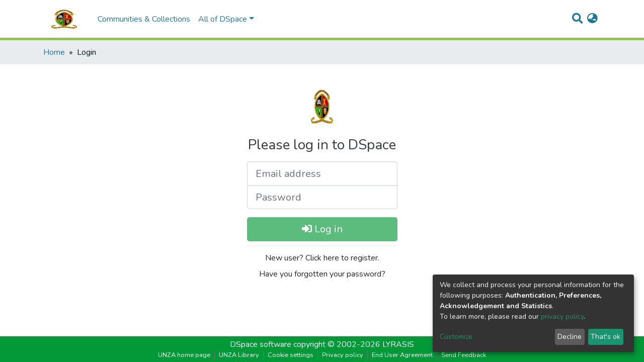

--- FILE ---
content_type: application/javascript; charset=UTF-8
request_url: https://dspace.unza.zm/5215.826df5c8d80dda9d.js
body_size: 1234
content:
(self.webpackChunkdspace_angular=self.webpackChunkdspace_angular||[]).push([[5215],{83772:(g,u,e)=>{"use strict";e.d(u,{a:()=>d});class d{constructor(a,s){this.text=a,this.url=s}}},98655:(g,u,e)=>{"use strict";e.d(u,{t:()=>i});var d=e(24702),c=e(78056),a=e(5e3),s=e(43001);let i=(()=>{class t{constructor(r){this.breadcrumbService=r}resolve(r,p){const v=r.data.breadcrumbKey;if((0,d.xI)(v))throw new Error('You provided an i18nBreadcrumbResolver for url "'+r.url+"\" but no breadcrumbKey in the route's data");const f=(0,c.i)(r);return{provider:this.breadcrumbService,key:v,url:f}}}return t.\u0275fac=function(r){return new(r||t)(a.\u0275\u0275inject(s.d))},t.\u0275prov=a.\u0275\u0275defineInjectable({token:t,factory:t.\u0275fac,providedIn:"root"}),t})()},43001:(g,u,e)=>{"use strict";e.d(u,{d:()=>i});var d=e(83772),c=e(39646),a=e(5e3);let i=(()=>{class t{getBreadcrumbs(r,p){return(0,c.of)([new d.a(r+".breadcrumbs",p)])}}return t.\u0275fac=function(r){return new(r||t)},t.\u0275prov=a.\u0275\u0275defineInjectable({token:t,factory:t.\u0275fac,providedIn:"root"}),t})()},65215:(g,u,e)=>{"use strict";e.r(u),e.d(u,{LoginPageModule:()=>f});var d=e(69808),c=e(57981),a=e(74202),s=e(98655),i=e(43001),t=e(25330),o=e(5e3);function r(n,l){}let p=(()=>{class n extends t.F{getComponentName(){return"LoginPageComponent"}importThemedComponent(m){return e(78998)(`./${m}/app/login-page/login-page.component`)}importUnthemedComponent(){return e.e(8592).then(e.bind(e,36509))}}return n.\u0275fac=function(){let l;return function(h){return(l||(l=o.\u0275\u0275getInheritedFactory(n)))(h||n)}}(),n.\u0275cmp=o.\u0275\u0275defineComponent({type:n,selectors:[["ds-themed-login-page"]],features:[o.\u0275\u0275InheritDefinitionFeature],decls:2,vars:0,consts:[["vcr",""]],template:function(m,h){1&m&&o.\u0275\u0275template(0,r,0,0,"ng-template",null,0,o.\u0275\u0275templateRefExtractor)},encapsulation:2}),n})(),v=(()=>{class n{}return n.\u0275fac=function(m){return new(m||n)},n.\u0275mod=o.\u0275\u0275defineNgModule({type:n}),n.\u0275inj=o.\u0275\u0275defineInjector({providers:[s.t,i.d],imports:[[a.Bz.forChild([{path:"",pathMatch:"full",component:p,resolve:{breadcrumb:s.t},data:{breadcrumbKey:"login",title:"login.title"}}])]]}),n})(),f=(()=>{class n{}return n.\u0275fac=function(m){return new(m||n)},n.\u0275mod=o.\u0275\u0275defineNgModule({type:n}),n.\u0275inj=o.\u0275\u0275defineInjector({imports:[[v,d.ez,c.m]]}),n})()},78998:(g,u,e)=>{var d={"./custom/app/login-page/login-page.component":[74754,8592,4754]};function c(a){if(!e.o(d,a))return Promise.resolve().then(()=>{var t=new Error("Cannot find module '"+a+"'");throw t.code="MODULE_NOT_FOUND",t});var s=d[a],i=s[0];return Promise.all(s.slice(1).map(e.e)).then(()=>e(i))}c.keys=()=>Object.keys(d),c.id=78998,g.exports=c}}]);